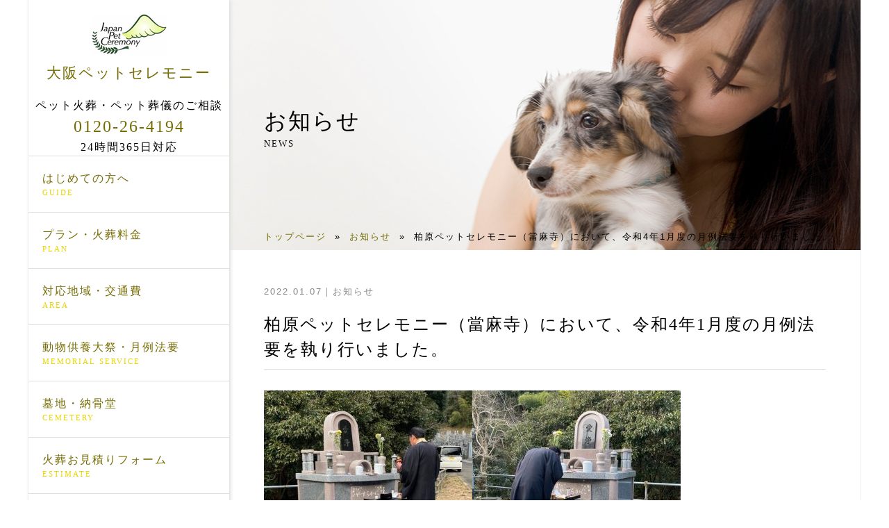

--- FILE ---
content_type: text/html; charset=UTF-8
request_url: https://jpc-osaka.jp/2022/01/07/taimadera202201/
body_size: 8736
content:
<!DOCTYPE html>
<html dir="ltr" lang="ja" prefix="og: https://ogp.me/ns#">
<head>
  <meta charset="UTF-8">
  <meta name="viewport" content="width=device-width">
  
  <link rel="stylesheet" href="https://jpc-osaka.jp/tf/wp-content/themes/original/css/reset.css">
  <link rel="stylesheet" href="https://jpc-osaka.jp/tf/wp-content/themes/original/css/smart.css">
  <link rel="stylesheet" href="https://jpc-osaka.jp/tf/wp-content/themes/original/style.css" />
  <link rel="stylesheet" href="https://jpc-osaka.jp/tf/wp-content/themes/original/css/lightbox.css">
  <link rel="stylesheet" href="https://maxcdn.bootstrapcdn.com/font-awesome/4.5.0/css/font-awesome.min.css">
  <link rel="shortcut icon" href="https://www.jpc-osaka.jp/wp-content/uploads/2019/12/favicon-1.ico">
  
		<!-- All in One SEO 4.5.1.1 - aioseo.com -->
		<title>柏原ペットセレモニー（當麻寺）において、令和4年1月度の月例法要を執り行いました。 | 大阪ペットセレモニー</title>
		<meta name="robots" content="max-image-preview:large" />
		<link rel="canonical" href="https://jpc-osaka.jp/2022/01/07/taimadera202201/" />
		<meta name="generator" content="All in One SEO (AIOSEO) 4.5.1.1" />
		<meta property="og:locale" content="ja_JP" />
		<meta property="og:site_name" content="大阪ペットセレモニー | 大阪府、大阪市を中心に出張ペット火葬を承ります。" />
		<meta property="og:type" content="article" />
		<meta property="og:title" content="柏原ペットセレモニー（當麻寺）において、令和4年1月度の月例法要を執り行いました。 | 大阪ペットセレモニー" />
		<meta property="og:url" content="https://jpc-osaka.jp/2022/01/07/taimadera202201/" />
		<meta property="article:published_time" content="2022-01-07T11:53:51+00:00" />
		<meta property="article:modified_time" content="2022-01-10T03:59:33+00:00" />
		<meta name="twitter:card" content="summary_large_image" />
		<meta name="twitter:title" content="柏原ペットセレモニー（當麻寺）において、令和4年1月度の月例法要を執り行いました。 | 大阪ペットセレモニー" />
		<script type="application/ld+json" class="aioseo-schema">
			{"@context":"https:\/\/schema.org","@graph":[{"@type":"Article","@id":"https:\/\/jpc-osaka.jp\/2022\/01\/07\/taimadera202201\/#article","name":"\u67cf\u539f\u30da\u30c3\u30c8\u30bb\u30ec\u30e2\u30cb\u30fc\uff08\u7576\u9ebb\u5bfa\uff09\u306b\u304a\u3044\u3066\u3001\u4ee4\u548c4\u5e741\u6708\u5ea6\u306e\u6708\u4f8b\u6cd5\u8981\u3092\u57f7\u308a\u884c\u3044\u307e\u3057\u305f\u3002 | \u5927\u962a\u30da\u30c3\u30c8\u30bb\u30ec\u30e2\u30cb\u30fc","headline":"\u67cf\u539f\u30da\u30c3\u30c8\u30bb\u30ec\u30e2\u30cb\u30fc\uff08\u7576\u9ebb\u5bfa\uff09\u306b\u304a\u3044\u3066\u3001\u4ee4\u548c4\u5e741\u6708\u5ea6\u306e\u6708\u4f8b\u6cd5\u8981\u3092\u57f7\u308a\u884c\u3044\u307e\u3057\u305f\u3002","author":{"@id":"https:\/\/jpc-osaka.jp\/author\/jpc-osaka-terada\/#author"},"publisher":{"@id":"https:\/\/jpc-osaka.jp\/#organization"},"image":{"@type":"ImageObject","url":"https:\/\/www.jpc-osaka.jp\/tf\/wp-content\/uploads\/2022\/01\/Photo_22-01-10-12-16-32.385-300x225.jpg","@id":"https:\/\/jpc-osaka.jp\/2022\/01\/07\/taimadera202201\/#articleImage"},"datePublished":"2022-01-07T11:53:51+09:00","dateModified":"2022-01-10T03:59:33+09:00","inLanguage":"ja","mainEntityOfPage":{"@id":"https:\/\/jpc-osaka.jp\/2022\/01\/07\/taimadera202201\/#webpage"},"isPartOf":{"@id":"https:\/\/jpc-osaka.jp\/2022\/01\/07\/taimadera202201\/#webpage"},"articleSection":"\u304a\u77e5\u3089\u305b"},{"@type":"BreadcrumbList","@id":"https:\/\/jpc-osaka.jp\/2022\/01\/07\/taimadera202201\/#breadcrumblist","itemListElement":[{"@type":"ListItem","@id":"https:\/\/jpc-osaka.jp\/#listItem","position":1,"name":"\u5bb6","item":"https:\/\/jpc-osaka.jp\/","nextItem":"https:\/\/jpc-osaka.jp\/2022\/#listItem"},{"@type":"ListItem","@id":"https:\/\/jpc-osaka.jp\/2022\/#listItem","position":2,"name":"2022","item":"https:\/\/jpc-osaka.jp\/2022\/","nextItem":"https:\/\/jpc-osaka.jp\/2022\/01\/07\/taimadera202201\/#listItem","previousItem":"https:\/\/jpc-osaka.jp\/#listItem"},{"@type":"ListItem","@id":"https:\/\/jpc-osaka.jp\/2022\/01\/07\/taimadera202201\/#listItem","position":3,"name":"January","item":"https:\/\/jpc-osaka.jp\/2022\/01\/07\/taimadera202201\/","nextItem":"https:\/\/jpc-osaka.jp\/2022\/01\/07\/#listItem","previousItem":"https:\/\/jpc-osaka.jp\/2022\/#listItem"},{"@type":"ListItem","@id":"https:\/\/jpc-osaka.jp\/2022\/01\/07\/#listItem","position":4,"name":"7","item":"https:\/\/jpc-osaka.jp\/2022\/01\/07\/","nextItem":"https:\/\/jpc-osaka.jp\/2022\/01\/07\/taimadera202201\/#listItem","previousItem":"https:\/\/jpc-osaka.jp\/2022\/01\/07\/taimadera202201\/#listItem"},{"@type":"ListItem","@id":"https:\/\/jpc-osaka.jp\/2022\/01\/07\/taimadera202201\/#listItem","position":5,"name":"\u67cf\u539f\u30da\u30c3\u30c8\u30bb\u30ec\u30e2\u30cb\u30fc\uff08\u7576\u9ebb\u5bfa\uff09\u306b\u304a\u3044\u3066\u3001\u4ee4\u548c4\u5e741\u6708\u5ea6\u306e\u6708\u4f8b\u6cd5\u8981\u3092\u57f7\u308a\u884c\u3044\u307e\u3057\u305f\u3002","previousItem":"https:\/\/jpc-osaka.jp\/2022\/01\/07\/#listItem"}]},{"@type":"Organization","@id":"https:\/\/jpc-osaka.jp\/#organization","name":"\u5927\u962a\u30da\u30c3\u30c8\u30bb\u30ec\u30e2\u30cb\u30fc","url":"https:\/\/jpc-osaka.jp\/"},{"@type":"Person","@id":"https:\/\/jpc-osaka.jp\/author\/jpc-osaka-terada\/#author","url":"https:\/\/jpc-osaka.jp\/author\/jpc-osaka-terada\/","name":"jpc-osaka-terada","image":{"@type":"ImageObject","@id":"https:\/\/jpc-osaka.jp\/2022\/01\/07\/taimadera202201\/#authorImage","url":"https:\/\/secure.gravatar.com\/avatar\/93ae25e38592c3c1d3b903d18dc7e91e?s=96&d=mm&r=g","width":96,"height":96,"caption":"jpc-osaka-terada"}},{"@type":"WebPage","@id":"https:\/\/jpc-osaka.jp\/2022\/01\/07\/taimadera202201\/#webpage","url":"https:\/\/jpc-osaka.jp\/2022\/01\/07\/taimadera202201\/","name":"\u67cf\u539f\u30da\u30c3\u30c8\u30bb\u30ec\u30e2\u30cb\u30fc\uff08\u7576\u9ebb\u5bfa\uff09\u306b\u304a\u3044\u3066\u3001\u4ee4\u548c4\u5e741\u6708\u5ea6\u306e\u6708\u4f8b\u6cd5\u8981\u3092\u57f7\u308a\u884c\u3044\u307e\u3057\u305f\u3002 | \u5927\u962a\u30da\u30c3\u30c8\u30bb\u30ec\u30e2\u30cb\u30fc","inLanguage":"ja","isPartOf":{"@id":"https:\/\/jpc-osaka.jp\/#website"},"breadcrumb":{"@id":"https:\/\/jpc-osaka.jp\/2022\/01\/07\/taimadera202201\/#breadcrumblist"},"author":{"@id":"https:\/\/jpc-osaka.jp\/author\/jpc-osaka-terada\/#author"},"creator":{"@id":"https:\/\/jpc-osaka.jp\/author\/jpc-osaka-terada\/#author"},"datePublished":"2022-01-07T11:53:51+09:00","dateModified":"2022-01-10T03:59:33+09:00"},{"@type":"WebSite","@id":"https:\/\/jpc-osaka.jp\/#website","url":"https:\/\/jpc-osaka.jp\/","name":"\u5927\u962a\u30da\u30c3\u30c8\u30bb\u30ec\u30e2\u30cb\u30fc","description":"\u5927\u962a\u5e9c\u3001\u5927\u962a\u5e02\u3092\u4e2d\u5fc3\u306b\u51fa\u5f35\u30da\u30c3\u30c8\u706b\u846c\u3092\u627f\u308a\u307e\u3059\u3002","inLanguage":"ja","publisher":{"@id":"https:\/\/jpc-osaka.jp\/#organization"}}]}
		</script>
		<!-- All in One SEO -->

<link rel='stylesheet' id='wp-block-library-css' href='https://jpc-osaka.jp/tf/wp-includes/css/dist/block-library/style.min.css?ver=6.4.7' type='text/css' media='all' />
<style id='classic-theme-styles-inline-css' type='text/css'>
/*! This file is auto-generated */
.wp-block-button__link{color:#fff;background-color:#32373c;border-radius:9999px;box-shadow:none;text-decoration:none;padding:calc(.667em + 2px) calc(1.333em + 2px);font-size:1.125em}.wp-block-file__button{background:#32373c;color:#fff;text-decoration:none}
</style>
<style id='global-styles-inline-css' type='text/css'>
body{--wp--preset--color--black: #000000;--wp--preset--color--cyan-bluish-gray: #abb8c3;--wp--preset--color--white: #ffffff;--wp--preset--color--pale-pink: #f78da7;--wp--preset--color--vivid-red: #cf2e2e;--wp--preset--color--luminous-vivid-orange: #ff6900;--wp--preset--color--luminous-vivid-amber: #fcb900;--wp--preset--color--light-green-cyan: #7bdcb5;--wp--preset--color--vivid-green-cyan: #00d084;--wp--preset--color--pale-cyan-blue: #8ed1fc;--wp--preset--color--vivid-cyan-blue: #0693e3;--wp--preset--color--vivid-purple: #9b51e0;--wp--preset--gradient--vivid-cyan-blue-to-vivid-purple: linear-gradient(135deg,rgba(6,147,227,1) 0%,rgb(155,81,224) 100%);--wp--preset--gradient--light-green-cyan-to-vivid-green-cyan: linear-gradient(135deg,rgb(122,220,180) 0%,rgb(0,208,130) 100%);--wp--preset--gradient--luminous-vivid-amber-to-luminous-vivid-orange: linear-gradient(135deg,rgba(252,185,0,1) 0%,rgba(255,105,0,1) 100%);--wp--preset--gradient--luminous-vivid-orange-to-vivid-red: linear-gradient(135deg,rgba(255,105,0,1) 0%,rgb(207,46,46) 100%);--wp--preset--gradient--very-light-gray-to-cyan-bluish-gray: linear-gradient(135deg,rgb(238,238,238) 0%,rgb(169,184,195) 100%);--wp--preset--gradient--cool-to-warm-spectrum: linear-gradient(135deg,rgb(74,234,220) 0%,rgb(151,120,209) 20%,rgb(207,42,186) 40%,rgb(238,44,130) 60%,rgb(251,105,98) 80%,rgb(254,248,76) 100%);--wp--preset--gradient--blush-light-purple: linear-gradient(135deg,rgb(255,206,236) 0%,rgb(152,150,240) 100%);--wp--preset--gradient--blush-bordeaux: linear-gradient(135deg,rgb(254,205,165) 0%,rgb(254,45,45) 50%,rgb(107,0,62) 100%);--wp--preset--gradient--luminous-dusk: linear-gradient(135deg,rgb(255,203,112) 0%,rgb(199,81,192) 50%,rgb(65,88,208) 100%);--wp--preset--gradient--pale-ocean: linear-gradient(135deg,rgb(255,245,203) 0%,rgb(182,227,212) 50%,rgb(51,167,181) 100%);--wp--preset--gradient--electric-grass: linear-gradient(135deg,rgb(202,248,128) 0%,rgb(113,206,126) 100%);--wp--preset--gradient--midnight: linear-gradient(135deg,rgb(2,3,129) 0%,rgb(40,116,252) 100%);--wp--preset--font-size--small: 13px;--wp--preset--font-size--medium: 20px;--wp--preset--font-size--large: 36px;--wp--preset--font-size--x-large: 42px;--wp--preset--spacing--20: 0.44rem;--wp--preset--spacing--30: 0.67rem;--wp--preset--spacing--40: 1rem;--wp--preset--spacing--50: 1.5rem;--wp--preset--spacing--60: 2.25rem;--wp--preset--spacing--70: 3.38rem;--wp--preset--spacing--80: 5.06rem;--wp--preset--shadow--natural: 6px 6px 9px rgba(0, 0, 0, 0.2);--wp--preset--shadow--deep: 12px 12px 50px rgba(0, 0, 0, 0.4);--wp--preset--shadow--sharp: 6px 6px 0px rgba(0, 0, 0, 0.2);--wp--preset--shadow--outlined: 6px 6px 0px -3px rgba(255, 255, 255, 1), 6px 6px rgba(0, 0, 0, 1);--wp--preset--shadow--crisp: 6px 6px 0px rgba(0, 0, 0, 1);}:where(.is-layout-flex){gap: 0.5em;}:where(.is-layout-grid){gap: 0.5em;}body .is-layout-flow > .alignleft{float: left;margin-inline-start: 0;margin-inline-end: 2em;}body .is-layout-flow > .alignright{float: right;margin-inline-start: 2em;margin-inline-end: 0;}body .is-layout-flow > .aligncenter{margin-left: auto !important;margin-right: auto !important;}body .is-layout-constrained > .alignleft{float: left;margin-inline-start: 0;margin-inline-end: 2em;}body .is-layout-constrained > .alignright{float: right;margin-inline-start: 2em;margin-inline-end: 0;}body .is-layout-constrained > .aligncenter{margin-left: auto !important;margin-right: auto !important;}body .is-layout-constrained > :where(:not(.alignleft):not(.alignright):not(.alignfull)){max-width: var(--wp--style--global--content-size);margin-left: auto !important;margin-right: auto !important;}body .is-layout-constrained > .alignwide{max-width: var(--wp--style--global--wide-size);}body .is-layout-flex{display: flex;}body .is-layout-flex{flex-wrap: wrap;align-items: center;}body .is-layout-flex > *{margin: 0;}body .is-layout-grid{display: grid;}body .is-layout-grid > *{margin: 0;}:where(.wp-block-columns.is-layout-flex){gap: 2em;}:where(.wp-block-columns.is-layout-grid){gap: 2em;}:where(.wp-block-post-template.is-layout-flex){gap: 1.25em;}:where(.wp-block-post-template.is-layout-grid){gap: 1.25em;}.has-black-color{color: var(--wp--preset--color--black) !important;}.has-cyan-bluish-gray-color{color: var(--wp--preset--color--cyan-bluish-gray) !important;}.has-white-color{color: var(--wp--preset--color--white) !important;}.has-pale-pink-color{color: var(--wp--preset--color--pale-pink) !important;}.has-vivid-red-color{color: var(--wp--preset--color--vivid-red) !important;}.has-luminous-vivid-orange-color{color: var(--wp--preset--color--luminous-vivid-orange) !important;}.has-luminous-vivid-amber-color{color: var(--wp--preset--color--luminous-vivid-amber) !important;}.has-light-green-cyan-color{color: var(--wp--preset--color--light-green-cyan) !important;}.has-vivid-green-cyan-color{color: var(--wp--preset--color--vivid-green-cyan) !important;}.has-pale-cyan-blue-color{color: var(--wp--preset--color--pale-cyan-blue) !important;}.has-vivid-cyan-blue-color{color: var(--wp--preset--color--vivid-cyan-blue) !important;}.has-vivid-purple-color{color: var(--wp--preset--color--vivid-purple) !important;}.has-black-background-color{background-color: var(--wp--preset--color--black) !important;}.has-cyan-bluish-gray-background-color{background-color: var(--wp--preset--color--cyan-bluish-gray) !important;}.has-white-background-color{background-color: var(--wp--preset--color--white) !important;}.has-pale-pink-background-color{background-color: var(--wp--preset--color--pale-pink) !important;}.has-vivid-red-background-color{background-color: var(--wp--preset--color--vivid-red) !important;}.has-luminous-vivid-orange-background-color{background-color: var(--wp--preset--color--luminous-vivid-orange) !important;}.has-luminous-vivid-amber-background-color{background-color: var(--wp--preset--color--luminous-vivid-amber) !important;}.has-light-green-cyan-background-color{background-color: var(--wp--preset--color--light-green-cyan) !important;}.has-vivid-green-cyan-background-color{background-color: var(--wp--preset--color--vivid-green-cyan) !important;}.has-pale-cyan-blue-background-color{background-color: var(--wp--preset--color--pale-cyan-blue) !important;}.has-vivid-cyan-blue-background-color{background-color: var(--wp--preset--color--vivid-cyan-blue) !important;}.has-vivid-purple-background-color{background-color: var(--wp--preset--color--vivid-purple) !important;}.has-black-border-color{border-color: var(--wp--preset--color--black) !important;}.has-cyan-bluish-gray-border-color{border-color: var(--wp--preset--color--cyan-bluish-gray) !important;}.has-white-border-color{border-color: var(--wp--preset--color--white) !important;}.has-pale-pink-border-color{border-color: var(--wp--preset--color--pale-pink) !important;}.has-vivid-red-border-color{border-color: var(--wp--preset--color--vivid-red) !important;}.has-luminous-vivid-orange-border-color{border-color: var(--wp--preset--color--luminous-vivid-orange) !important;}.has-luminous-vivid-amber-border-color{border-color: var(--wp--preset--color--luminous-vivid-amber) !important;}.has-light-green-cyan-border-color{border-color: var(--wp--preset--color--light-green-cyan) !important;}.has-vivid-green-cyan-border-color{border-color: var(--wp--preset--color--vivid-green-cyan) !important;}.has-pale-cyan-blue-border-color{border-color: var(--wp--preset--color--pale-cyan-blue) !important;}.has-vivid-cyan-blue-border-color{border-color: var(--wp--preset--color--vivid-cyan-blue) !important;}.has-vivid-purple-border-color{border-color: var(--wp--preset--color--vivid-purple) !important;}.has-vivid-cyan-blue-to-vivid-purple-gradient-background{background: var(--wp--preset--gradient--vivid-cyan-blue-to-vivid-purple) !important;}.has-light-green-cyan-to-vivid-green-cyan-gradient-background{background: var(--wp--preset--gradient--light-green-cyan-to-vivid-green-cyan) !important;}.has-luminous-vivid-amber-to-luminous-vivid-orange-gradient-background{background: var(--wp--preset--gradient--luminous-vivid-amber-to-luminous-vivid-orange) !important;}.has-luminous-vivid-orange-to-vivid-red-gradient-background{background: var(--wp--preset--gradient--luminous-vivid-orange-to-vivid-red) !important;}.has-very-light-gray-to-cyan-bluish-gray-gradient-background{background: var(--wp--preset--gradient--very-light-gray-to-cyan-bluish-gray) !important;}.has-cool-to-warm-spectrum-gradient-background{background: var(--wp--preset--gradient--cool-to-warm-spectrum) !important;}.has-blush-light-purple-gradient-background{background: var(--wp--preset--gradient--blush-light-purple) !important;}.has-blush-bordeaux-gradient-background{background: var(--wp--preset--gradient--blush-bordeaux) !important;}.has-luminous-dusk-gradient-background{background: var(--wp--preset--gradient--luminous-dusk) !important;}.has-pale-ocean-gradient-background{background: var(--wp--preset--gradient--pale-ocean) !important;}.has-electric-grass-gradient-background{background: var(--wp--preset--gradient--electric-grass) !important;}.has-midnight-gradient-background{background: var(--wp--preset--gradient--midnight) !important;}.has-small-font-size{font-size: var(--wp--preset--font-size--small) !important;}.has-medium-font-size{font-size: var(--wp--preset--font-size--medium) !important;}.has-large-font-size{font-size: var(--wp--preset--font-size--large) !important;}.has-x-large-font-size{font-size: var(--wp--preset--font-size--x-large) !important;}
.wp-block-navigation a:where(:not(.wp-element-button)){color: inherit;}
:where(.wp-block-post-template.is-layout-flex){gap: 1.25em;}:where(.wp-block-post-template.is-layout-grid){gap: 1.25em;}
:where(.wp-block-columns.is-layout-flex){gap: 2em;}:where(.wp-block-columns.is-layout-grid){gap: 2em;}
.wp-block-pullquote{font-size: 1.5em;line-height: 1.6;}
</style>
<link rel='stylesheet' id='mcl_nav_white-css' href='https://jpc-osaka.jp/tf/wp-content/plugins/mcl-slidein-nav/css/white-style.css?ver=6.4.7' type='text/css' media='all' />
<script type="text/javascript" src="https://jpc-osaka.jp/tf/wp-includes/js/jquery/jquery.min.js?ver=3.7.1" id="jquery-core-js"></script>
<script type="text/javascript" src="https://jpc-osaka.jp/tf/wp-includes/js/jquery/jquery-migrate.min.js?ver=3.4.1" id="jquery-migrate-js"></script>
<script type="text/javascript" id="mcl_slidein_nav_js-js-extra">
/* <![CDATA[ */
var mcl_slidein_nav = {"position":"right","position_top":"20","position_side":"20"};
/* ]]> */
</script>
<script type="text/javascript" src="https://jpc-osaka.jp/tf/wp-content/plugins/mcl-slidein-nav/js/function.js?ver=6.4.7" id="mcl_slidein_nav_js-js"></script>
<link rel="https://api.w.org/" href="https://jpc-osaka.jp/wp-json/" /><link rel="alternate" type="application/json" href="https://jpc-osaka.jp/wp-json/wp/v2/posts/1168" /><link rel='shortlink' href='https://jpc-osaka.jp/?p=1168' />
<link rel="alternate" type="application/json+oembed" href="https://jpc-osaka.jp/wp-json/oembed/1.0/embed?url=https%3A%2F%2Fjpc-osaka.jp%2F2022%2F01%2F07%2Ftaimadera202201%2F" />
<link rel="alternate" type="text/xml+oembed" href="https://jpc-osaka.jp/wp-json/oembed/1.0/embed?url=https%3A%2F%2Fjpc-osaka.jp%2F2022%2F01%2F07%2Ftaimadera202201%2F&#038;format=xml" />
		<style type="text/css" >
			.mcl_nav_btn{
				right:20px;top:20px;
			}
			
						@media only screen and (min-width: 640px) {
				.mcl_nav_btn{
					display: none;
				}
			}	
					</style>
	<link rel="icon" href="https://jpc-osaka.jp/tf/wp-content/uploads/2024/02/cropped-jpc_logo_touka-32x32.png" sizes="32x32" />
<link rel="icon" href="https://jpc-osaka.jp/tf/wp-content/uploads/2024/02/cropped-jpc_logo_touka-192x192.png" sizes="192x192" />
<link rel="apple-touch-icon" href="https://jpc-osaka.jp/tf/wp-content/uploads/2024/02/cropped-jpc_logo_touka-180x180.png" />
<meta name="msapplication-TileImage" content="https://jpc-osaka.jp/tf/wp-content/uploads/2024/02/cropped-jpc_logo_touka-270x270.png" />
  <script src="//ajax.googleapis.com/ajax/libs/jquery/1.11.1/jquery.min.js"></script>
  <script src="https://jpc-osaka.jp/tf/wp-content/themes/original/js/lightbox.js" type="text/javascript"></script>

<!-- Global site tag (gtag.js) - Google Ads: AW-794909415 -->
  <script async src="https://www.googletagmanager.com/gtag/js?id=AW-794909415"></script>
  <script>
    window.dataLayer = window.dataLayer || [];
    function gtag(){dataLayer.push(arguments);}
    gtag('js', new Date());

    gtag('config','AW-794909415');
  </script>

<!--[if lt IE 9]>
<script src="http://html5shiv.googlecode.com/svn/trunk/html5.js"></script>
<script src="https://css3-mediaqueries-js.googlecode.com/svn/trunk/css3-mediaqueries.js"></script>
<![endif]-->
	
	<!-- Google tag (gtag.js) -->
<script async src="https://www.googletagmanager.com/gtag/js?id=G-KBTGZHJGRF"></script>
<script>
  window.dataLayer = window.dataLayer || [];
  function gtag(){dataLayer.push(arguments);}
  gtag('js', new Date());

  gtag('config', 'G-KBTGZHJGRF');
</script>
<script>
  $(function(){
    $(".tabnavi li").click(function(){
      var index = $(this).parent("ul").children("li").index(this);
      $(this).siblings("li").removeClass("active");
      $(this).addClass("active");
      $(this).parent("ul").nextAll(".panel").hide();
      $(this).parent("ul").nextAll(".panel").eq(index).show();
    });
  })
//pagetop
$(function() {
  var topBtn = $('#pagetop');
  topBtn.hide();
  $(window).scroll(function () {
    if ($(this).scrollTop() > 100) {
      topBtn.fadeIn();
    } else {
      topBtn.fadeOut();
    }
  });
  topBtn.click(function () {
    $('body,html').animate({
      scrollTop: 0
    }, 500);
    return false;
  });
});
//tellink
if (navigator.userAgent.match(/(iPhone|iPad|iPod|Android)/)) {
  $(function() {
    $('.tel').each(function() {
      var str = $(this).html();
      $(this).html($('<a>').attr('href', 'tel:' + $(this).text().replace(/-/g, '')).append(str + '</a>'));
    });
  });
}
</script>
</head>
<body>
  <div id="container">
    <aside>
  <header>
    <p class="logo">    <a href="https://jpc-osaka.jp"><img src="https://jpc-osaka.jp/tf/wp-content/themes/original/images/logo.png" alt="大阪ペットセレモニー">大阪ペットセレモニー</a>
    </p>  </header>
  <p>
ペット火葬・ペット葬儀のご相談<br>
<span class="tel"><a href="tel:0120-26-4194">0120-26-4194</a></span>
<span class="small">24時間365日対応</span>
</p>
 <nav>
    <ul>
      <li><a href="https://jpc-osaka.jp/guide/">はじめての方へ<span>GUIDE</span></a></li>
      <li><a href="https://jpc-osaka.jp/plan/">プラン・火葬料金<span>PLAN</span></a></li>
      <li><a href="https://jpc-osaka.jp/area/">対応地域・交通費<span>AREA</span></a></li>
      <li><a href="https://jpc-osaka.jp/memorial_service/">動物供養大祭・月例法要<span>MEMORIAL SERVICE</span></a></li>
      <li><a href="https://jpc-osaka.jp/cemetery/">墓地・納骨堂<span>CEMETERY</span></a></li>
      <li><a href="https://jpc-osaka.jp/estimate/">火葬お見積りフォーム<span>ESTIMATE</span></a></li>
      <li><a href="https://jpc-osaka.jp/memorial_item/">メモリアルグッズ<span>MEMORIAL ITEM</span></a></li>
      <li><a href="https://bbs2.sekkaku.net/bbs/osaka8/" target="_blank">お客様の声<span>VOICE</span></a></li>
      <li><a href="https://jpc-osaka.jp/contact/">メールでのお問い合わせ<span>CONTACT</span></a></li>
      <li><a href="https://jpc-osaka.jp/qa/">よくあるご質問<span>Q&A</span></a></li>
    </ul>
  </nav>
 <section class="bngroup pconly">
    <h2>運営会社</h2>
    <ul class="bn">
    <li><a href="http://www.yamatoboseki.com/" target="_blank"><img src="https://jpc-osaka.jp/tf/wp-content/themes/original/images/bn_yamato.png" alt="ヤマト墓石"></a></li>
　　</ul>
    <h2>関連施設</h2>
    <ul class="bn">
    <li><a href="https://pet-tennoji.com/" target="_blank"><img src="https://jpc-osaka.jp/tf/wp-content/themes/original/images/bn_tennoujipet.png" alt="てんのうじペット斎場"></a></li>
    <li><a href="https://hanshin-animal.com/" target="_blank"><img src="https://jpc-osaka.jp/tf/wp-content/themes/original/images/bn_manpukupet.png" alt="阪神動物葬祭万福寺"></a></li>
    <li><a href="https://pet-kashiwara.jp/" target="_blank"><img src="https://jpc-osaka.jp/tf/wp-content/themes/original/images/bn_kashiwapet.png" alt="柏原ペットセレモニー"></a></li>
	<li><a href="https://jpc-kyoto.jp/" target="_blank"><img src="https://jpc-osaka.jp/tf/wp-content/themes/original/images/bn_kyotopet.png" alt="京都ペットセレモニー"></a></li>
    </ul>
    <h2>提携寺院</h2>
    <ul class="bn">
    <li><a href="http://www.taisyoji.com/" target="_blank"><img src="https://jpc-osaka.jp/tf/wp-content/themes/original/images/bn_taisyoji.png" alt="柳谷観音 大阪別院 泰聖寺"></a></li>
    <li><a href="http://www.manpukuji.info/" target="_blank"><img src="https://jpc-osaka.jp/tf/wp-content/themes/original/images/bn_manpukuji.png" alt="黄檗宗 万福寺"></a></li>
    <li><a href="https://taimadera.jp/" target="_blank"><img src="https://jpc-osaka.jp/tf/wp-content/themes/original/images/bn_taimadera.png" alt="當麻寺 来迎印 念仏院"></a></li>
    <li><a href="#" target="_blank"><img src="https://jpc-osaka.jp/tf/wp-content/themes/original/images/bn_zenpoji.png" alt="西山浄土宗 善法寺"></a></li>
    </ul>
    <h2>SNSのご案内</h2>
    <ul class="bn">
    <li><a href="https://lin.ee/N1vWlhQ" target="_blank"><img src="https://jpc-osaka.jp/tf/wp-content/uploads/2024/10/line-30-2.png" alt="LINE"></a>　<a href="https://www.instagram.com/osaka.pet/" target="_blank"><img src="https://jpc-osaka.jp/tf/wp-content/uploads/2024/10/instagram-30.png" alt="インスタグラム"></a></li>
    </ul>
  </section>
</aside>    <main>
      <header>
                  <div class="subcatch">
            <img src="https://jpc-osaka.jp/tf/wp-content/themes/original/images/img_catch_news.jpg" alt="お知らせ">
            <p class="title">お知らせ<span>NEWS</span></p>
            <div id="breadcrumbs" ><ul><li class="breadcrumb-top" itemscope itemtype="http://data-vocabulary.org/Breadcrumb"><a href="https://jpc-osaka.jp/" itemprop="url"><span itemprop="title">トップページ</span></a></li><li>&nbsp; &raquo; &nbsp;</li><li itemscope itemtype="http://data-vocabulary.org/Breadcrumb"><a href="https://jpc-osaka.jp/news/" itemprop="url"><span itemprop="title">お知らせ</span></a></li><li>&nbsp; &raquo; &nbsp;</li><li>柏原ペットセレモニー（當麻寺）において、令和4年1月度の月例法要を執り行いました。</li></ul></div>          </div>
              </header>
      <article><section id="sub" class="news single">
  <div class="meta">
    <time>2022.01.07</time>
    <div class="cat">
                  お知らせ    </div>
  </div>
  <h1>柏原ペットセレモニー（當麻寺）において、令和4年1月度の月例法要を執り行いました。</h1>
  <div class="entry">
    <p><img fetchpriority="high" decoding="async" src="https://www.jpc-osaka.jp/tf/wp-content/uploads/2022/01/Photo_22-01-10-12-16-32.385-300x225.jpg" alt="" width="300" height="225" class="alignnone size-medium wp-image-1169" srcset="https://jpc-osaka.jp/tf/wp-content/uploads/2022/01/Photo_22-01-10-12-16-32.385-300x225.jpg 300w, https://jpc-osaka.jp/tf/wp-content/uploads/2022/01/Photo_22-01-10-12-16-32.385-768x576.jpg 768w, https://jpc-osaka.jp/tf/wp-content/uploads/2022/01/Photo_22-01-10-12-16-32.385.jpg 898w" sizes="(max-width: 300px) 100vw, 300px" /><img decoding="async" src="https://www.jpc-osaka.jp/tf/wp-content/uploads/2022/01/Photo_22-01-10-12-16-32.265-300x225.jpg" alt="" width="300" height="225" class="alignnone size-medium wp-image-1170" srcset="https://jpc-osaka.jp/tf/wp-content/uploads/2022/01/Photo_22-01-10-12-16-32.265-300x225.jpg 300w, https://jpc-osaka.jp/tf/wp-content/uploads/2022/01/Photo_22-01-10-12-16-32.265-768x576.jpg 768w, https://jpc-osaka.jp/tf/wp-content/uploads/2022/01/Photo_22-01-10-12-16-32.265.jpg 898w" sizes="(max-width: 300px) 100vw, 300px" /><br />
令和3年11月8日～令和4年1月2日にお引取り供養プランへ申し込まれた皆様へ<br />
1月9日（日）月例法要を執り行いました。<br />
お預かりしたペットちゃんは合同火葬を済ませ、月例法要に於いてご供養させていただきました後、動物供養塔に埋葬いたしました。<br />
<a href="https://www.jpc-osaka.jp/memorial_service/">2月9日月例法要お申し込み</a></p>
  </div>
  <div class="btn"><a href="https://jpc-osaka.jp/news/">一覧に戻る</a></div>
</section>
  </article>
  <footer>
    <section id="f_contact">
      <div class="blc">
        <h2>お電話でのお問い合わせ</h2>
        <p>ペット火葬・ペット葬儀のご予約はこちら</p>
        <p class="tel">0120-26-4194</p>
        <p>24時間365日対応</p><br>
       <h2>LINEでのお問い合わせ</h2>
        <a href="https://lin.ee/4OkpeVL"><img src="https://scdn.line-apps.com/n/line_add_friends/btn/ja.png"
 alt="友だち追加" height="36" border="0"></a><br><br>
	    <p>対応時間 9：00～18：00</p>
      </div>
      <div class="blc">
        <h2>ジャパンペットセレモニーグループ案内</h2>
        <div class="imgleft">
          <img src="https://jpc-osaka.jp/tf/wp-content/themes/original/images/logo.png" alt="ジャパンペットセレモニーグループ案内">
          <div>全国FC代理店・提携寺院案内</div>
        </div>
        <div class="btn"><a href="https://jpc-groups.jp/" target="_blank">ジャパンペットセレモニーグループ</a></div>
      </div>
    </section>
    <section id="f_bn">
      <ul>
        <li><a href="https://j-pet.jp/" target="_blank"><img src="https://jpc-osaka.jp/tf/wp-content/themes/original/images/bn_jpp.png" alt="ジャパンペットセレモニー"></a></li>
        <li><a href="http://www.nihonndoubutsusougireiennkyoukai.or.jp/" target="_blank"><img src="https://jpc-osaka.jp/tf/wp-content/themes/original/images/bn_nihon.png" alt="日本動物葬儀霊園協会"></a></li>
      </ul>
    </section>
    <section class="bngroup smonly">
      <h2>関連施設</h2>
      <ul class="bn">
        <li><a href="https://www.hanshin-animal.com/" target="_blank"><img src="https://jpc-osaka.jp/tf/wp-content/themes/original/images/bn_manpukupet.png" alt="万福寺ペットセレモニー"></a></li>
        <li><a href="https://www.pet-kashiwara.jp/" target="_blank"><img src="https://jpc-osaka.jp/tf/wp-content/themes/original/images/bn_kashiwapet.png" alt="柏原ペットセレモニー"></a></li>
        <li><a href="https://www.jpc-kyoto.jp/" target="_blank"><img src="https://jpc-osaka.jp/tf/wp-content/themes/original/images/bn_kyotopet.png" alt="京都ペットセレモニー"></a></li>
      </ul>
      <h2>提携寺院</h2>
      <ul class="bn">
        <li><a href="http://www.taisyoji.com/" target="_blank"><img src="https://jpc-osaka.jp/tf/wp-content/themes/original/images/bn_taisyoji.png" alt="柳谷観音 大阪別院 泰聖寺"></a></li>
        <li><a href="http://www.manpukuji.info/" target="_blank"><img src="https://jpc-osaka.jp/tf/wp-content/themes/original/images/bn_manpukuji.png" alt="黄檗宗 万福寺"></a></li>
        <li><a href="https://taimadera.jp/" target="_blank"><img src="https://jpc-osaka.jp/tf/wp-content/themes/original/images/bn_taimadera.png" alt="當麻寺 来迎印 念仏院"></a></li>
      </ul>
    <h2>SNSのご案内</h2>
    <ul class="bn">
        <li><a href="https://lin.ee/N1vWlhQ" target="_blank"><img src="https://jpc-osaka.jp/tf/wp-content/uploads/2024/10/line-30-2.png" alt="LINE"></a>　<a href="https://www.instagram.com/osaka.pet/" target="_blank"><img src="https://jpc-osaka.jp/tf/wp-content/uploads/2024/10/instagram-30.png" alt="インスタグラム"></a></li>
    </ul>
    </section>
    <section id="f_navi">
      <div class="blc">
        <h2>大阪府を中心に出張ペット火葬を承ります。</h2>
        <ul>
                    <li><a href="https://jpc-osaka.jp/areapage/osakashi/">大阪市</a></li>
                  <li><a href="https://jpc-osaka.jp/areapage/sakaishi/">堺市</a></li>
                  <li><a href="https://jpc-osaka.jp/areapage/takatsukishi/">高槻市</a></li>
                  <li><a href="https://jpc-osaka.jp/areapage/ibaraki/">茨木市</a></li>
                  <li><a href="https://jpc-osaka.jp/areapage/minoshi/">箕面市</a></li>
                  <li><a href="https://jpc-osaka.jp/areapage/shimamotocho/">島本町</a></li>
                  <li><a href="https://jpc-osaka.jp/areapage/hirakatashi/">枚方市</a></li>
                  <li><a href="https://jpc-osaka.jp/areapage/katanoshi/">交野市</a></li>
                  <li><a href="https://jpc-osaka.jp/areapage/ikadashi/">池田市</a></li>
                  <li><a href="https://jpc-osaka.jp/areapage/neyagawashi/">寝屋川市</a></li>
                  <li><a href="https://jpc-osaka.jp/areapage/kadomashi/">門真市</a></li>
                  <li><a href="https://jpc-osaka.jp/areapage/suitashi/">吹田市</a></li>
                  <li><a href="https://jpc-osaka.jp/areapage/settsushi/">摂津市</a></li>
                  <li><a href="https://jpc-osaka.jp/areapage/daitoshi/">大東市</a></li>
                  <li><a href="https://jpc-osaka.jp/areapage/toyonakashi/">豊中市</a></li>
                  <li><a href="https://jpc-osaka.jp/areapage/higashiosakashi/">東大阪市</a></li>
                  <li><a href="https://jpc-osaka.jp/areapage/moriguchishi/">守口市</a></li>
                  <li><a href="https://jpc-osaka.jp/areapage/shijonawateshi/">四条畷市</a></li>
                  <li><a href="https://jpc-osaka.jp/areapage/kashiwarashi/">柏原市</a></li>
                  <li><a href="https://jpc-osaka.jp/areapage/habikinoshi/">羽曳野市</a></li>
                  <li><a href="https://jpc-osaka.jp/areapage/fujiiderashi/">藤井寺市</a></li>
                  <li><a href="https://jpc-osaka.jp/areapage/matsubarashi/">松原市</a></li>
                  <li><a href="https://jpc-osaka.jp/areapage/yaoshi/">八尾市</a></li>
                  </ul>
    <p>※他の地域は「対応エリア・交通費］をご覧ください。</a></p>
  </div>
  <div class="blc">
    <ul>
      <li><a href="https://jpc-osaka.jp/guide/">はじめての方へ</a></li>
      <li><a href="https://jpc-osaka.jp/plan/">プラン・火葬料金</a></li>
      <li><a href="https://jpc-osaka.jp/area/">対応地域・交通費</a></li>
      <li><a href="https://jpc-osaka.jp/memorial_service/">動物供養大祭・月例法要</a></li>
      <li><a href="https://jpc-osaka.jp/cemetery/">墓地・納骨堂</a></li>
    </ul>
    <ul>
      <li><a href="https://jpc-osaka.jp/estimate/">火葬お見積りフォーム</a></li>
      <li><a href="https://jpc-osaka.jp/memorial_item/">メモリアルグッズ</a></li>
      <li><a href="https://bbs2.sekkaku.net/bbs/osaka8/" target="_blank">お客様の声</a></li>
      <li><a href="https://jpc-osaka.jp/contact/">メールでのお問い合わせ</a></li>
      <li><a href="https://jpc-osaka.jp/qa/">よくあるご質問</a></li>
    </ul>
  </div>
</section>
<div class="copy">
  <div class="blc">
    <p>大阪ペットセレモニー<br>〒569-1046　大阪府高槻市塚原1-3-6<br>TEL:0120-26-4194<br>© 2013 ペット火葬・ペット葬儀【大阪ペットセレモニー】All Rights Reserved.</p>
  </div>
  <div class="blc">
    <p><a href="https://jpc-osaka.jp/about/">会社概要</a>｜<a href="https://jpc-osaka.jp/privacy/">プライバシーポリシー</a></p>
  </div>
</div>
</footer>
<p id="pagetop"><a href="#header"><i class="fa fa-angle-up"></i></a></p>
</main>
</div>
 
				
		<div id="mcl_slidein_nav" class="mcl_nav_wrap right">
		<button id="mcl_slidein_nav_btn" class="mcl_nav_btn">
			<span class="btn_border"></span>
			<span class="btn_border middle"></span>
			<span class="btn_border"></span>
		</button>
		<ul id="mcl_slidein_nav_list" class="mcl_nav_list">
			<li id="menu-item-185" class="menu-item menu-item-type-post_type menu-item-object-page menu-item-185"><a href="https://jpc-osaka.jp/guide/">はじめての方へ</a></li>
<li id="menu-item-186" class="menu-item menu-item-type-post_type menu-item-object-page menu-item-186"><a href="https://jpc-osaka.jp/plan/">プラン・火葬料金</a></li>
<li id="menu-item-187" class="menu-item menu-item-type-post_type menu-item-object-page menu-item-187"><a href="https://jpc-osaka.jp/area/">対応地域・交通費</a></li>
<li id="menu-item-188" class="menu-item menu-item-type-post_type menu-item-object-page menu-item-188"><a href="https://jpc-osaka.jp/memorial_service/">動物供養大祭・月例法要</a></li>
<li id="menu-item-189" class="menu-item menu-item-type-post_type menu-item-object-page menu-item-189"><a href="https://jpc-osaka.jp/cemetery/">墓地・納骨堂</a></li>
<li id="menu-item-190" class="menu-item menu-item-type-post_type menu-item-object-page menu-item-190"><a href="https://jpc-osaka.jp/estimate/">火葬お見積りフォーム</a></li>
<li id="menu-item-191" class="menu-item menu-item-type-post_type menu-item-object-page menu-item-191"><a href="https://jpc-osaka.jp/memorial_item/">メモリアルグッズ</a></li>
<li id="menu-item-192" class="menu-item menu-item-type-post_type menu-item-object-page menu-item-192"><a href="https://jpc-osaka.jp/voice/">お客様の声</a></li>
<li id="menu-item-193" class="menu-item menu-item-type-post_type menu-item-object-page menu-item-193"><a href="https://jpc-osaka.jp/contact/">メールでのお問い合わせ</a></li>
<li id="menu-item-194" class="menu-item menu-item-type-post_type menu-item-object-page menu-item-194"><a href="https://jpc-osaka.jp/qa/">よくあるご質問</a></li>
<li id="menu-item-195" class="menu-item menu-item-type-post_type menu-item-object-page menu-item-195"><a href="https://jpc-osaka.jp/about/">会社概要</a></li>
<li id="menu-item-196" class="menu-item menu-item-type-post_type menu-item-object-page menu-item-196"><a href="https://jpc-osaka.jp/privacy/">プライバシーポリシー</a></li>
		</ul>
		</div>
		<div id="mcl_slidein_nav_layer" class="mcl_nav_layer"></div>
	</body>
</html>

--- FILE ---
content_type: text/css
request_url: https://jpc-osaka.jp/tf/wp-content/themes/original/css/smart.css
body_size: 3375
content:
@charset "utf-8";

@media screen and (max-width:640px){
/*-------------------------------------------
all
-------------------------------------------*/
html, body { position: relative; }

body {
  font: 90%/1.5 Arial , "Open Sans" , "Helvetica Neue" , Helvetica , Verdana , Roboto , "游ゴシック" , "Yu Gothic" , "游ゴシック体" , "YuGothic" , "ヒラギノ角ゴ Pro W3" , "Hiragino Kaku Gothic Pro" , "Meiryo UI" , "メイリオ" , Meiryo , "ＭＳ Ｐゴシック" , "MS PGothic" , sans-serif;
  width:100%;
  color:#000;
}

img{
 height:auto;
}

a{
  color:#000;
  text-decoration: none;
}

.imgleft img,
.imgright img{
  display:block;
  margin-bottom:20px;
}

.imgleft p,
.imgright p{
  margin-bottom:20px;
}

.imgleft p:last-child,
.imgright p:last-child{
  margin-bottom:0;
}


.btn a,
input[type="submit"],
.jzzf_form input[type="button"]{
  display:block;
  text-align:center;
  background:#e1cf03;
  color:#000;
  padding:15px 0;
  font-family: "游明朝", YuMincho, "ヒラギノ明朝 ProN W3", "Hiragino Mincho ProN", "HG明朝E", "ＭＳ Ｐ明朝", serif;
  border-radius: 5px;
  -webkit-border-radius: 5px;
  -moz-border-radius: 5px;
  font-size:100%;
  margin:10px 0;
  width:100%;
  border:0;
}

input[type="submit"]{
  margin:0 0 20px 0;
}

.jzzf_form input[type="button"]{
  margin-top:30px;
}

/*-------------------------------------------
header
-------------------------------------------*/
.catch p{
  padding:10px;
  background:#f7f7f7;
  border-bottom:1px solid #eee;
  text-align: center;
}
.catch strong{
  font-size: 120%;
  font-weight: bold;
  display: block;
  text-align: center;
}

.catch p br,
.catch .nami,
.catch .mitsumoribtn a img{
  display:none;
}

.subcatch .title{
  margin:20px 0 0 0;
  font-size:150%;
  text-align:center;
  font-family: "游明朝", YuMincho, "ヒラギノ明朝 ProN W3", "Hiragino Mincho ProN", "HG明朝E", "ＭＳ Ｐ明朝", serif;
}

.subcatch .title span{
  display:block;
  font-size:40%;
  text-transform: uppercase;
  text-align:center;
}

#memorial_service .title,
#plan .title,
#cemetery .title{
  background:rgba(255,255,255,0.7);
}

#breadcrumbs{
  display:none;
}

/*-------------------------------------------
article
-------------------------------------------*/
section > h2,
.single h1,
.mw_wp_form h2,
.jzzf_form .jzzf_element_h{
  font-family: "游明朝", YuMincho, "ヒラギノ明朝 ProN W3", "Hiragino Mincho ProN", "HG明朝E", "ＭＳ Ｐ明朝", serif;
  font-size:120%;
  border-bottom:2px solid #ccc;
  padding:0 0 10px 0;
  margin-bottom: 20px;
}

#topnews h2{
  margin-bottom:0;
}

article > section{
  padding: 20px;
}

#topservice .imgleft img{
  display:block;
  margin:20px auto;
}

#topnews ul{
  margin-bottom: 10px;
}

#topnews li{
  padding:15px 0;
  border-bottom:1px solid #ddd;
  font-size:90%;
}

#topnews li time{
  display:block;
}

#topnews li a{
  text-decoration: underline;
}

.morebtn{
  text-align:right;
}

.morebtn a{
  text-decoration: underline;
  position: relative;
  padding-left:20px;
}

.morebtn a:hover{
  text-decoration: none;
}

.morebtn a:before{
  font-family: FontAwesome;
  content: "";
  position:absolute;
  left:0;
}

#topsaijyo strong{
  font-size:150%;
  display:block;
}

#topomohide .logo_omohide{
  display: block;
  margin:20px auto;
}
/*-------------------------------------------
sub
-------------------------------------------*/
#sub p,
.mw_wp_form p{
  margin-bottom:20px;
  line-height:200%;
  font-size:85%;
}

#sub p:last-child,
#sub section p:last-child{
  margin-bottom:0;
}

.gryblc{
  border:3px solid #eee;
  padding:10px;
  margin:10px 0;
  font-size:90%;
}

#sub > h3,
.gryblc h3,
.about .imgleft h3,
.plan .payment h3,
.panel h3,
.reien h3{
  border-left:3px solid #000;
  padding:0 10px;
  font-family: "游明朝", YuMincho, "ヒラギノ明朝 ProN W3", "Hiragino Mincho ProN", "HG明朝E", "ＭＳ Ｐ明朝", serif;
  margin-bottom: 20px;
  font-size:110%;
}

.guide_flow dt{
  font-family: "游明朝", YuMincho, "ヒラギノ明朝 ProN W3", "Hiragino Mincho ProN", "HG明朝E", "ＭＳ Ｐ明朝", serif;
}

.guide_flow dt h3{
  font-size:150%;
  color:#000;
  font-weight:bold;
  text-align:center;
  margin-bottom:10px;
}

.guide_flow dt span{
  background:#000;
  color:#fff;
  display:block;
  text-align:center;
  margin:10px 0;
}

.guide_flow dd{
  margin-bottom:20px;
}

.guide_flow .tel a{
  font-size:40px;
  color:#b4a503;
  font-family: "游明朝", YuMincho, "ヒラギノ明朝 ProN W3", "Hiragino Mincho ProN", "HG明朝E", "ＭＳ Ｐ明朝", serif;
}

.guide_houmon > h3,
.pricelist h3{
  font-size:120%;
  color:#000;
  font-weight:bold;
  font-family: "游明朝", YuMincho, "ヒラギノ明朝 ProN W3", "Hiragino Mincho ProN", "HG明朝E", "ＭＳ Ｐ明朝", serif;
  margin-bottom:20px;
}

.guide_houmon .gryblc li{
  margin-bottom:10px;
}

.no{
  background:#000;
  color:#fff;
  padding:5px;
  margin-bottom:10px;
  display:inline-block;
}

.guide_car ul{
  display: -webkit-flex;
  display:flex;
  align-items: flex-start;
}

.guide_car ul:last-child{
  flex-wrap:wrap;
}
.guide_car ul:last-child li{
  margin-bottom:10px;
}

.guide_car ul:last-child img{
  border:1px solid #eee;
}

.guide_car > ul li{
  margin-right:10px;
}

.guide_car .gryblc ul li{
  margin-right:10px;
}

.guide_car ul li:last-child{
  margin-right:0;
}

.logo_omohide{
  margin:20px 0 0 0;
}

.memorial_service .imgleft{
  margin-bottom:20px;
}

.memorial_service h3{
  margin:20px 0;
}

.voice .bbs{
  width:100%;
  height:500px;
  -webkit-overflow-scrolling: touch;
  overflow: auto;
}

.voice p{
  font-weight: bold;
  color:#ff0000;
}

.about .imgleft div{
  border-bottom:1px solid #eee;
  padding-bottom:20px;
  margin-bottom:20px;
}

.about .staff{
  margin-bottom:20px;
  border-bottom:1px solid #eee;
  padding-bottom:20px;
}

.about .staff img{
  display:block;
  margin:0 auto 20px auto;
}

.about .staff:last-child{
  margin-bottom:0;
  border-bottom:0;
  padding-bottom:0;
}

.plan section{
  margin-bottom:20px;
}

.plan .gryblc h3,
.miokuri .gryblc h3{
  color:#000;
  font-weight:bold;
}

.plan .gryblc p{
  margin-top:20px;
}

.planlist li{
  border:2px solid #b4a503;
  padding:10px;
  position:relative;
  text-align:center;
  margin-bottom:35px;
  color:#000;
}

.planlist li:after{
  font-family: FontAwesome;
  content: "";
  position:absolute;
  bottom:-30px;
  color:#000;
  left:0;
  right:0;
}

.planlist li:last-child{
  margin:0;
}

.planlist li:last-child:after{
  display:none;
}

.ceremony_group{
  margin-top:20px;
}

.ceremony_group li{
  text-align:center;
  margin-bottom:20px;
}

.ceremony_group img{
  display:block;
  margin:10px auto;
}

.itemlist li{
  text-align:center;
  margin-bottom:20px;
}

.itemlist img{
  margin:0 0 10px 0;
}

.itemlist h3{
  margin:0 0 10px 0;
}

.itemlist p{
  text-align:left;
}

.memorial_item strong{
  font-weight:bold;
  color:#000;
  font-weight:bold;
}

.tabnavi {
  text-align:center;
  display:flex;
  display: -webkit-flex;
}

.qa .tabnavi{
  margin-top:20px;
  -webkit-flex-wrap:wrap;
  flex-wrap:wrap;
}

.qa .tabnavi li {
  padding:10px;
  width:50%;
  border-right:1px solid #eee;
  border-bottom:1px solid #eee;
  font-family: "游明朝", YuMincho, "ヒラギノ明朝 ProN W3", "Hiragino Mincho ProN", "HG明朝E", "ＭＳ Ｐ明朝", serif;
}

.qa .tabnavi li:nth-child(1),
.qa .tabnavi li:nth-child(2){
  border-top:1px solid #eee;
}

.estimate .tabnavi li{
  background:#000;
  color:#fff;
  font-family: "游明朝", YuMincho, "ヒラギノ明朝 ProN W3", "Hiragino Mincho ProN", "HG明朝E", "ＭＳ Ｐ明朝", serif;
  padding:20px 5px;
  width:50%;
  margin:5px;
  font-size:90%;
}

.qa .tabnavi li.active {
  color:#000;
  font-weight:bold;
}

.qa .panel {
  display:none;
  padding:20px;
}

.estimate .panel {
  display:none;
  padding:20px 0;
}
.qa .show,
.estimate .show{
  display:block;
}

.panel dd p{
  font-size:85%;
  margin-bottom:20px;
  line-height:200%;
}

.privacy ul{
  margin:20px;
}

.privacy ul li{
  font-size:80%;
  padding:5px 5px 5px 15px;
  position:relative;
}

.privacy ul li:before{
  font-family: FontAwesome;
  content: "";
  position:absolute;
  left:0;
}

.annnai ul {
  display: -webkit-flex;
  display:flex;
  -webkit-flex-wrap:wrap;
  flex-wrap:wrap;
}

.annnai ul li{
  width:50%;
  padding:5px;
}

.annnai ul li:last-child{
  margin-right:0;
}

.annnai ul li p{
  text-align:center;
}

.reien .imgleft{
  margin-bottom:30px;
}

.cemetery section{
  margin-bottom:20px;
}

.cemetery section:last-child{
  margin-bottom:0;
}

.cemetery strong{
  font-weight:bold;
  font-size:120%;
  display: block;
}

.cemetery h4 {
  background: #eee;
  padding: 10px;
  margin: 20px 0 10px;
}


.cemetery .imgleft iframe,
.saijyo_access iframe{
  width:100%;
  margin-bottom:20px;
}

.cemetery .imgleft iframe{
  width: 100%;
  margin:10px 0;
}

.saijyo_access strong{
  font-size:180%!important;
  display:block;
}

/*-------------------------------------------
estimate
-------------------------------------------*/
.jzzf_form .jzzf_element_label,
.jzzf_form .jzzf_element_heading{
  display: block;
  background:#eee;
  padding:10px;
  margin:10px 0;
  font-size:120%;
  font-family: "游明朝", YuMincho, "ヒラギノ明朝 ProN W3", "Hiragino Mincho ProN", "HG明朝E", "ＭＳ Ｐ明朝", serif;
}

.jzzf_form .jzzf_radio_option_label,
.jzzf_form .jzzf_checkbox_label {
  padding-left: 10px;
}

.jzzf_form a{
  color: #b4a503;
  text-decoration: underline;
}

.jzzf_radio{
  margin:20px 0;
}

.jzzf_radio li{
  margin-bottom:20px;
  font-size:90%;
}

form.jzzf_form .jzzf_form_error {
  text-align: center;
  color: #df0000;
  font-weight: bold;
  border-radius: 5px;
  padding: 10px;
  margin-bottom: 20px;
}

.jzzf_error {
  color: #df0000;
}

.jzzf_form .jzzf_asterisk {
  margin-left: 5px;
  font-weight: normal;
}

#jzzf_1_text,
#jzzf_2_text,
#jzzf_3_text{
  font-size:90%;
}

#jzzf_1_sum,
#jzzf_2_sum,
#jzzf_3_sum{
  border:0;
  text-align:center;
  display:block;
  margin:30px auto;
  font-size:200%;
  letter-spacing:3px;
  min-height:50px;
}

/*-------------------------------------------
news
-------------------------------------------*/
.archive li{
  border-bottom:1px solid #eee;
  padding:10px 0;
  font-size:90%;
}

.archive li:first-child{
  border-top:1px solid #eee;
}

.archive li a{
  text-decoration:underline;
}

.archive li time{
  display:block;
}

#pagenavi { text-align: center }

#pagenavi .current {
  display: inline-block;
  background: #ec9f27;
  margin: 10px;
  padding: 10px 15px;
  color: #fff;
}

#pagenavi .inactive {
  display: inline-block;
  background: #f0d3a5;
  margin: 10px;
  padding: 10px 15px;
  color: #fff;
}

.single .meta{
  display: -webkit-flex;
  display:flex;
  align-items: flex-start;
  font-size:80%;
  margin-bottom:10px;
  color:#888;
}

.meta time:after {
  content: "｜";
}

.entry{
  margin-bottom:20px;
}

.entry a{
  text-decoration: underline;
}

/*-------------------------------------------
form
-------------------------------------------*/
dl.form{
  font-size: 85%;
  margin-bottom:20px;
}

.form dt {
  padding:10px;
  color:#fff;
  background: #000;
}

.form dd {
  padding:10px;
  background: #fff;
}

.form dd a{
  text-decoration:underline;
}

.ihai{
  border:1px solid #000;
  overflow: hidden;
  background: #000;
  font-size:90%;
}

.ihai dt{
  float:left;
  clear:both;
  padding:5px;
  margin-top:-1px;
  width:155px;
  font-weight: normal;
  color:#fff;
  border-top:1px solid #ccc;
}

.ihai dd{
  margin-left: 155px;
  margin-top:-1px;
  padding:5px;
  background: #fff;
  border-top:1px solid #000;
  border-left:1px solid #000;
}

.form dd:last-child{
  border-bottom: none;
}

input[type="text"]{
  width:100%;
  height:44px;
  padding:3px;
  border:1px solid #ccc;
  font-size:120%;
}

input[type="text"].short{
  width:50%;
}

textarea{
  width:100%;
  height:100px;
  padding:3px;
  border:1px solid #ccc;
  font-size:120%;
}

.form dd strong{
  display:block;
  color:#000;
  font-weight:bold;
  font-size:120%;
}

table.form{
  background: #000;
  margin:20px auto;
  font-size:80%;
  color:#000;
  width:100%;
}

.form th{
  color:#fff;
  font-weight: normal;
  padding: 10px;
  border:1px solid #ccc;
  vertical-align:middle;
}

.form th span{
  display: block;
  font-size:80%;
}

.form td{
  background: #fff;
  padding: 10px;
  text-align: center;
  border:1px solid #ccc;
}

/*-------------------------------------------
footer
-------------------------------------------*/
#f_contact h2{
  background:#000;
  color:#fff;
  text-align:center;
  font-family: "游明朝", YuMincho, "ヒラギノ明朝 ProN W3", "Hiragino Mincho ProN", "HG明朝E", "ＭＳ Ｐ明朝", serif;
  margin-bottom: 20px;
}

#f_contact .blc{
  padding:10px;
  text-align:center;
}

#f_contact .tel,
#f_contact .tel a{
  font-size:30px;
  color:#b4a503;
  font-family: "游明朝", YuMincho, "ヒラギノ明朝 ProN W3", "Hiragino Mincho ProN", "HG明朝E", "ＭＳ Ｐ明朝", serif;
}

#f_contact .blc:last-child img{
  display:block;
  margin:0 auto 10px auto;
}

#f_bn ul{
  background: #fff;
}

#f_bn ul li{
  text-align:center;
  padding:10px;
}

#f_bn ul li img{
  display:block;
  width:80%;
  height:auto;
  margin:5px auto;
}

.bngroup h2{
  background:#000;
  color:#fff;
  text-align:center;
  font-family: "游明朝", YuMincho, "ヒラギノ明朝 ProN W3", "Hiragino Mincho ProN", "HG明朝E", "ＭＳ Ｐ明朝", serif;
  border:0;
  margin:20px 0;
  padding:0;
}

.bngroup ul{
  text-align:center;
  margin:20px 0;
}

.bngroup ul li{
  margin-bottom:10px;
}

#f_navi{
  background: #333;
  font-size:80%;
}

#f_navi h2{
  font-size:120%;
  color:#fff;
  margin-bottom: 10px;
}

#f_navi .blc{
  color:#fff;
}

#f_navi .blc a{
  color:#fff;
}

#f_navi .blc:first-child{
  padding:10px;
}

#f_navi .blc:first-child ul li{
  display:inline;
}

#f_navi .blc:first-child ul li:after {
  content: "｜";
}

#f_navi .blc:first-child ul li:last-child:after {
  display:none;
}

#f_navi .blc:last-child li a{
  padding:10px;
  display:block;
  border-bottom:1px solid #fff;
}

#f_navi .blc:last-child ul:first-child li:first-child{
  border-top:1px solid #fff;
}

.copy{
  background: #000;
  color:#fff;
  font-size:80%;
  text-align:center;
  padding:5px;
}
.copy a{
  color:#fff;
}

#pagetop{
  position: fixed;
  bottom: 20px;
  right: 20px;
}

#pagetop a{
  display: block;
  margin-left:auto;
  width:50px;
  height:50px;
  text-align:center;
  line-height:50px;
  border-radius: 100px;
  -webkit-border-radius: 100px;
  -moz-border-radius: 100px;
  background: #000;
  color:#fff;
}

/*-------------------------------------------
side
-------------------------------------------*/
aside{
  font-family: "游明朝", YuMincho, "ヒラギノ明朝 ProN W3", "Hiragino Mincho ProN", "HG明朝E", "ＭＳ Ｐ明朝", serif;
}

aside header{
  text-align:center;
  padding:10px;
  font-size:130%;
}

aside header img{
  display:block;
  margin:0 auto 10px auto;
}

aside p{
  text-align: center;
}

aside .tel a{
  display: block;
  font-size: 150%;
  color:#b4a503;
}

aside nav{
  display:none;
}

/*-------------------------------------------
pc
-------------------------------------------*/
.pconly{
  display:none;
}
}

--- FILE ---
content_type: text/css
request_url: https://jpc-osaka.jp/tf/wp-content/themes/original/style.css
body_size: 4926
content:
/*
    Theme Name: original
    */

    @charset "utf-8";
    @media screen and (min-width:641px){
/*-------------------------------------------
all
-------------------------------------------*/
html{
  position: relative;
  overflow-x: hidden;
}
body {
  font: 100%/1.5 Arial , "Open Sans" , "Helvetica Neue" , Helvetica , Verdana , Roboto , "游ゴシック" , "Yu Gothic" , "游ゴシック体" , "YuGothic" , "ヒラギノ角ゴ Pro W3" , "Hiragino Kaku Gothic Pro" , "Meiryo UI" , "メイリオ" , Meiryo , "ＭＳ Ｐゴシック" , "MS PGothic" , sans-serif;
  width:100%;
  min-width:1200px;
  color:#000;
  letter-spacing: 2px;
  overflow-x: hidden;
  margin: 0;
}

#container{
  display: flex;
  display: -webkit-flex;
  -webkit-justify-content: center;
  justify-content:center;
  position: relative;
  top: 0;
  left: 0;
  overflow: hidden;
}

img{
 height:auto;
}

a{
  color:#756c04;
  text-decoration: none;
}

.imgleft > img,
.imgleft > a,
.imgleft iframe,
.imgleft > ul li a img{
  margin-right:20px;
  border-radius: 5px;
  -webkit-border-radius: 5px;
  -moz-border-radius: 5px;
}

.imgleft > a img{
  border-radius: 5px;
  -webkit-border-radius: 5px;
  -moz-border-radius: 5px;
}

.imgright > img,
.imgright > a img{
  margin-left:20px;
}

.imgleft ul li{
  margin-bottom:20px;
}

.imgleft ul li:last-child{
  margin-bottom: 0;
}

.reien .imgleft > div{
  flex:1;
}

.imgright,
.imgleft{
  display: -webkit-flex;
  display:flex;
  align-items: flex-start;
  font-size:85%;
}

#f_contact .imgleft,
.about .imgleft{
  align-items: center;
  margin-bottom:20px;
}

.imgright p,
.imgleft p{
  margin-bottom: 20px;
  line-height:200%;

}

.imgright{
  flex-direction:row-reverse;
}

.btn a,
input[type="submit"],
.jzzf_form input[type="button"]{
  display:block;
  text-align:center;
  width:380px;
  background:#e1cf03;
  color:#000;
  padding:15px 20px;
  font-family: "游明朝", YuMincho, "ヒラギノ明朝 ProN W3", "Hiragino Mincho ProN", "HG明朝E", "ＭＳ Ｐ明朝", serif;
  border-radius: 5px;
  -webkit-border-radius: 5px;
  -moz-border-radius: 5px;
  font-size:110%;
  -webkit-transition: 0.7s;
  -moz-transition: 0.7s;
  -o-transition: 0.7s;
  transition: 0.7s;
}

#topservice .btn a,
#topservice02 .btn a,
.area .btn a,
.memorial_service .btn a,
.single .btn a,
input[type="submit"],
.jzzf_form input[type="button"]{
  margin:0 auto;
}

.jzzf_form input[type="button"]{
  margin-top:50px;
}

.btn a:hover,
input[type="submit"]:hover,
.jzzf_form input[type="button"]:hover{
  box-shadow:0 0 10px #000;
  font-size:120%;
}

/*-------------------------------------------
main
-------------------------------------------*/
main{
  width:910px;
  border-right:1px solid #eee;
}

/*-------------------------------------------
header
-------------------------------------------*/
.catch{
  position: relative;
  height:600px;
}

.catch img{
  position: absolute;
  z-index:1;
}

.catch strong{
  font-size: 170%;
  font-weight: bold;
}

.catch p{
  position: absolute;
  z-index:2;
  right:0;
  top:100px;
  text-shadow: #fff 1px 1px 0px, #fff -1px 1px 0px,#fff 1px -1px 0px, #fff -1px -1px 0px;
  font-size:150%;
  line-height:200%;
  font-weight: bold;
}

.catch .nami{
  position: absolute;
  z-index:3;
  bottom:0;
}

.catch .mitsumoribtn a img{
  position: absolute;
  z-index:4;
  bottom:0;
  right:50px;
  -webkit-transform: skew(10deg,-10deg);
  -moz-transform: skew(10deg,-10deg);
  transform: skew(10deg,-10deg);
}

.subcatch{
  height:360px;
  position:relative;
}

.subcatch .title{
  position:absolute;
  top:130px;
  font-size:200%;
  padding:20px 50px;
  font-family: "游明朝", YuMincho, "ヒラギノ明朝 ProN W3", "Hiragino Mincho ProN", "HG明朝E", "ＭＳ Ｐ明朝", serif;
}

.subcatch .title span{
  display:block;
  font-size:40%;
  text-transform: uppercase;
}

#memorial_service .title,
#plan .title,
#cemetery .title{
  background:rgba(255,255,255,0.7);
}

#breadcrumbs ul {
  position:absolute;
  bottom:10px;
  left:50px;
  font-size:80%;
  color:#000;
}

#breadcrumbs ul li {
  display: inline-block;
  vertical-align: top;
}

.txt{
  padding: 20px;
}

/*-------------------------------------------
article
-------------------------------------------*/
main section > h2,
.single h1,
.mw_wp_form h2,
.jzzf_form .jzzf_element_h{
  font-family: "游明朝", YuMincho, "ヒラギノ明朝 ProN W3", "Hiragino Mincho ProN", "HG明朝E", "ＭＳ Ｐ明朝", serif;
  font-size:150%;
  border-bottom:1px solid #ddd;
  padding:0 0 10px 0;
  margin-bottom: 30px;
}

#topnews h2{
  margin-bottom:0;
}

article > section{
  padding: 50px;
}

#topservice{
  border-bottom: 1px solid #eee;
}

#topservice .imgleft{
  margin-bottom: 50px;
}

#topservice .imgleft div{
  line-height:150%;
}

#topnews ul{
  margin-bottom: 10px;
}

#topnews li{
  padding:15px 0;
  border-bottom:1px solid #ddd;
  font-size:90%;
}

#topnews li time{
  margin-right: 50px;
}

#topnews li a{
  text-decoration: underline;
}

#topnews li a:hover{
  text-decoration: none;
}

.morebtn{
  font-size:80%;
  text-align:right;
}

.morebtn a{
  text-decoration: underline;
  position: relative;
  padding-left:20px;
}

.morebtn a:hover{
  text-decoration: none;
}

.morebtn a:before{
  font-family: FontAwesome;
  content: "";
  position:absolute;
  left:0;
}

#topsaijyo strong{
  font-size:120%;
  font-weight:bold;
}

#topomohide .logo_omohide{
  display: block;
  margin-top: 20px;
}
/*-------------------------------------------
sub
-------------------------------------------*/
#sub p,
.mw_wp_form p{
  margin-bottom:20px;
  font-size:90%;
  line-height:200%;
}

#sub p:last-child,
#sub section p:last-child{
  margin-bottom:0;
}

.gryblc{
  border:5px solid #eee;
  padding:20px;
  margin:20px 0;
}

.area h3,
#sub > h3,
.gryblc h3,
.about .imgleft h3,
.plan .payment h3,
.panel h3,
.reien h3{
  border-left:4px solid #000;
  padding:10px;
  font-family: "游明朝", YuMincho, "ヒラギノ明朝 ProN W3", "Hiragino Mincho ProN", "HG明朝E", "ＭＳ Ｐ明朝", serif;
  margin-bottom: 20px;
  font-size:120%;
}

.pricelist th{
  width:20%;
}

.guide_flow dt{
  display: -webkit-flex;
  display:flex;
  align-items: center;
  font-family: "游明朝", YuMincho, "ヒラギノ明朝 ProN W3", "Hiragino Mincho ProN", "HG明朝E", "ＭＳ Ｐ明朝", serif;
}

.guide_flow dt h3{
  font-size:120%;
  color:#b4a503;
}

.guide_flow dt span{
  background:#000;
  color:#fff;
  padding:5px 10px;
  margin-right:20px;
}

.guide_flow dd{
  padding:20px 0 20px 90px;
}

.guide_flow .tel{
  font-size:300%!important;
  color:#b4a503;
  line-height:50%!important;
  font-family: "游明朝", YuMincho, "ヒラギノ明朝 ProN W3", "Hiragino Mincho ProN", "HG明朝E", "ＭＳ Ｐ明朝", serif;
}

.guide_houmon > h3,
.pricelist h3{
  font-size:120%;
  color:#b4a503;
  font-family: "游明朝", YuMincho, "ヒラギノ明朝 ProN W3", "Hiragino Mincho ProN", "HG明朝E", "ＭＳ Ｐ明朝", serif;
  margin-bottom:20px;
}

.guide_houmon .gryblc li{
  margin-bottom:10px;
  font-size:89%;
}

.guide_houmon .gryblc li p{
  display:inline;
}

.no{
  background:#000;
  color:#fff;
  padding:5px;
}

.guide_car ul{
  display: -webkit-flex;
  display:flex;
  align-items: flex-start;
}

.guide_car > ul li{
  margin-right:30px;
}

.guide_car .gryblc ul li{
  margin-right:10px;
}

.guide_car ul li:last-child{
  margin-right:0;
}

.guide_car .gryblc ul li a img{
  border:1px solid #eee;
}

.logo_omohide{
  margin:20px 0 0 0;
}

.memorial_service .imgleft{
  margin-bottom:50px;
}

.memorial_service h3{
  margin:50px 0 20px 0;
}

.ceremony_plan .imgleft{
  margin-bottom:30px;
}

.about .imgleft div p{
  line-height:300%!important;
  font-size:100%!important;
}

.about .staff{
  margin-bottom:50px;
  border-bottom:1px solid #eee;
  padding-bottom:50px;
}

.about .staff:last-child{
  margin-bottom:0;
  border-bottom:0;
  padding-bottom:0;
}

.plan section{
  margin-bottom:50px;
}

.plan .gryblc h3,
.miokuri .gryblc h3{
  color:#000;
}

.plan .gryblc p{
  margin-top:20px;
}

.planlist{
  display: -webkit-flex;
  display:flex;
  align-items: center;
}

.planlist li{
  background:#cca726;
  color:#fff;
  padding:10px;
  position:relative;
  width:180px;
  font-size:80%;
  margin:0 20px 0 0;
  text-align:center;
}

.planlist li:after{
  font-family: FontAwesome;
  content: "";
  position:absolute;
  right:-18px;
  color:#000;
}

.planlist li:last-child{
  margin:0;
}

.planlist li:last-child:after{
  display:none;
}

.ceremony_group ul{
  display: -webkit-flex;
  display:flex;
}

.ceremony_group ul li{
  text-align:center;
  margin:10px;
}

.ceremony_group ul li img{
  display:block;
  margin:10px auto;
}

.itemlist{
  display: -webkit-flex;
  display:flex;
  -webkit-flex-wrap:wrap;
  flex-wrap:wrap;
}

.itemlist li{
  width:250px;
  margin-right:29px;
}

.itemlist li:nth-child(3n){
  margin-right:0;
}

.itemlist h3{
  margin-bottom:10px;
  font-size:90%;
}

.itemlist p{
  font-size:67%!important;
}

.memorial_item img{
  margin-bottom:10px;
}

.memorial_item strong{
  font-weight:bold;
  color:#b4a503;
}

.tabnavi {
  text-align:center;
  display:flex;
  display: -webkit-flex;
  -webkit-justify-content: center;
  justify-content:center;
}

.qa .tabnavi li {
  padding:20px;
  width:20%;
  border-right:1px solid #eee;
  border-bottom:1px solid #eee;
  cursor:pointer;
  font-family: "游明朝", YuMincho, "ヒラギノ明朝 ProN W3", "Hiragino Mincho ProN", "HG明朝E", "ＭＳ Ｐ明朝", serif;
}

.estimate .tabnavi li{
  margin:10px 20px 0 20px;
  background:#42332f;
  color:#fff;
  font-family: "游明朝", YuMincho, "ヒラギノ明朝 ProN W3", "Hiragino Mincho ProN", "HG明朝E", "ＭＳ Ｐ明朝", serif;
  cursor:pointer;
  padding:10px;
  width:50%;
}

.qa .tabnavi li:last-child{
  border-right:none;
}

.qa .tabnavi li.active {
  border-bottom:3px solid #f98734;
}

.panel {display:none;padding:50px;}
.show {display:block;}

.panel dt{
  font-size:90%;
}

.panel dd{
  padding:10px;
}

.panel dd p{
  font-size:85%;
  margin-bottom:20px;
  line-height:200%;
}

.panel dd a{
  text-decoration: underline;
}

.panel dd a:hover{
  text-decoration: none;
}

.privacy ul{
  margin:20px;
}

.privacy ul li{
  font-size:80%;
  padding:5px 5px 5px 15px;
  position:relative;
}

.privacy ul li:before{
  font-family: FontAwesome;
  content: "";
  position:absolute;
  left:0;
}

.annnai ul {
  display: -webkit-flex;
  display:flex;
  align-items: flex-start;
}

.annnai ul li{
  margin-right:30px;
}

.annnai ul li:last-child{
  margin-right:0;
}

.annnai ul li p{
  text-align:center;
}

.reien .imgleft{
  margin-bottom:30px;
}

.reien .imgleft p{
  font-size:100%!important;
}

.cemetery section{
  margin-bottom:50px;
}

.cemetery section:last-child{
  margin-bottom:0;
}

.cemetery h4{
  background: #eee;
  padding:10px;
  margin:20px 0;
}

.cemetery strong{
  font-weight:bold;
  font-size:120%;
  display: block;
}

.cemetery .osaka_bochi{
  margin-bottom:50px;
  border-bottom:1px solid #eee;
  padding-bottom:50px;
}

.cemetery .osaka_bochi:last-child{
  margin-bottom:0;
  border-bottom:0;
  padding-bottom:0;
}

.cemetery .osaka_bochi > a img{
  margin-bottom:30px;
}

.saijyo_access .imgleft div:first-child{
  margin-right:30px;
}

.saijyo_access .imgleft div p{
  font-size:80%!important;
  line-height:300%!important;
}

.saijyo_access strong{
  font-size:180%!important;
}

/*-------------------------------------------
estimate
-------------------------------------------*/
.jzzf_form .jzzf_element_label,
.jzzf_form .jzzf_element_heading{
  display: block;
  background:#eee;
  padding:10px;
  margin:10px 0;
  font-size:120%;
  font-family: "游明朝", YuMincho, "ヒラギノ明朝 ProN W3", "Hiragino Mincho ProN", "HG明朝E", "ＭＳ Ｐ明朝", serif;
}

.jzzf_form .jzzf_radio_option_label,
.jzzf_form .jzzf_checkbox_label {
  padding-left: 10px;
}

.jzzf_form a{
  color: #f98734;
  text-decoration: underline;
}

.jzzf_radio{
  margin:20px 0;
}

.jzzf_radio li{
  margin-bottom:20px;
  font-size:90%;
}

form.jzzf_form .jzzf_form_error {
  text-align: center;
  color: #df0000;
  font-weight: bold;
  border-radius: 5px;
  padding: 10px;
  margin-bottom: 20px;
}

.jzzf_error {
  color: #df0000;
}

.jzzf_form .jzzf_asterisk {
  margin-left: 5px;
  font-weight: normal;
}

#jzzf_1_text,
#jzzf_2_text,
#jzzf_3_text{
  text-align:right;
  font-size:80%;
}

#jzzf_1_sum,
#jzzf_2_sum,
#jzzf_3_sum{
  border:0;
  text-align:center;
  display:block;
  margin:30px auto;
  font-size:200%;
  letter-spacing:3px;
  min-height:50px;
}

/*-------------------------------------------
news
-------------------------------------------*/
.archive li{
  border-bottom:1px solid #eee;
  padding:20px 0;
  display: -webkit-flex;
  display:flex;
  align-items: flex-start;
  font-size:90%;
  position:relative;
}

.archive li:first-child{
  border-top:1px solid #eee;
}

.archive li time{
  margin-right:50px;
}

.archive li a{
  text-decoration:underline;
}

.archive li a:hover{
  text-decoration:none;
}

.archive li:before{
  font-family: FontAwesome;
  content: "";
  position:absolute;
  right:0;
}

#pagenavi { text-align: center }

#pagenavi .current {
  display: inline-block;
  background: #b4a503;
  margin: 10px;
  padding: 10px 15px;
  color: #fff;
}

#pagenavi .inactive {
  display: inline-block;
  background: #e8d505;
  margin: 10px;
  padding: 10px 15px;
  color: #fff;
}

.single .meta{
  display: -webkit-flex;
  display:flex;
  align-items: flex-start;
  font-size:80%;
  margin-bottom:20px;
  color:#888;
}

.meta time:after {
  content: "｜";
}

.entry{
  margin-bottom:50px;
}

.entry a{
  text-decoration: underline;
}

.entry a:hover{
  text-decoration: none;
}

/*-------------------------------------------
form
-------------------------------------------*/
dl.form{
  overflow: hidden;
  font-size: 85%;
  border:1px solid #000;
  background: #000;
  margin-bottom:50px;
}

dl:after {
  clear: both;
  content: ".";
  display: block;
  height: 0;
  visibility: hidden;
}

.form dt {
  float:left;
  padding:10px;
  clear:both;
  margin-top:-1px;
  width:210px;
  border-top:1px solid #ccc;
  font-weight: normal;
  color:#fff;
}

.gray dt{
  border-top: 1px solid #ccc;
}

.form dd {
  padding:10px;
  margin-top:-1px;
  margin-left:210px;
  background: #fff;
  border-top:1px solid #ccc;
  border-left:1px solid #ccc;
  min-height:50px;
}

.form dd a{
  text-decoration:underline;
}

.form dd a:hover{
  text-decoration:none;
}

dl.ihai{
  width:250px;
  border:1px solid #000;
  font-size:85%;
  overflow: hidden;
  font-size: 85%;
  border:1px solid #000;
  background: #000;
  margin-bottom:50px;
}

.ihai dt{
  float:left;
  padding:10px;
  clear:both;
  margin-top:-1px;
  padding:5px;
  width:155px;
  font-weight: normal;
  color:#fff;
  border-top:1px solid #ccc;
  font-size:80%;
}

.ihai dd{
  padding:5px;
  margin-left: 155px;
  margin-top:-1px;
  background: #fff;
  border-top:1px solid #000;
  border-left:1px solid #000;
  font-size:80%;
}

.form dd:last-child{
  border-bottom: none;
}

dl .title{
  background: #000;
  color:#fff;
}

input[type="text"]{
  width:80%;
  height:30px;
  padding:3px;
  border:1px solid #ccc;
  font-size:120%;
}

input[type="text"].short{
  width:20%;
}

textarea{
  width:95%;
  height:100px;
  padding:3px;
  border:1px solid #ccc;
  font-size:120%;
}

.form dd strong{
  display:block;
  color:#bba149;
  font-size:120%;
}

table.form{
  background: #000;
  margin:20px auto;
  font-size:80%;
  color:#000;
}

.form th{
  color:#fff;
  font-weight: normal;
  padding: 10px;
  border:1px solid #ccc;
  text-align:center;
  vertical-align:middle;
}

.form th span{
  display: block;
  font-size:80%;
}

.form td{
  background: #fff;
  padding: 10px;
  text-align: center;
  border:1px solid #000;
}

.btngroup{
  display: -webkit-flex;
  display:flex;
  align-items: flex-start;
  -webkit-justify-content: space-around;
  justify-content:space-around;
  margin:50px auto;
}

/*-------------------------------------------
footer
-------------------------------------------*/
#f_contact{
  border-top: 1px solid #eee;
  display: -webkit-flex;
  display:flex;
  align-items: flex-start;
}

#f_contact h2{
  border-left:4px solid #42332f;
  padding:10px;
  font-family: "游明朝", YuMincho, "ヒラギノ明朝 ProN W3", "Hiragino Mincho ProN", "HG明朝E", "ＭＳ Ｐ明朝", serif;
  margin-bottom: 20px;
}

#f_contact .blc{
  width:50%;
  padding:50px;
}

#f_contact .blc:last-child{
  padding-left:50px;
  border-left:1px solid #eee;
}

#f_contact p{
  font-size:80%;
}

#f_contact p.tel{
  font-size:350%;
  color:#b4a503;
  font-family: "游明朝", YuMincho, "ヒラギノ明朝 ProN W3", "Hiragino Mincho ProN", "HG明朝E", "ＭＳ Ｐ明朝", serif;
}

#f_contact .tel,
#f_contact .tel a{
  color:#b4a503;
  font-size:40px!important;
  font-family: "游明朝", YuMincho, "ヒラギノ明朝 ProN W3", "Hiragino Mincho ProN", "HG明朝E", "ＭＳ Ｐ明朝", serif;
}

#f_bn ul{
  display: -webkit-flex;
  display:flex;
  align-items: flex-start;
  background: #eee;
  padding:20px 50px;
}

#f_bn ul li{
  width:50%;
  text-align:center;
}

#f_navi{
  display: -webkit-flex;
  display:flex;
  align-items: flex-start;
  background: #333;
  font-size:80%;
}

#f_navi h2{
  font-size:130%;
  color:#fff;
  margin-bottom: 20px;
}

#f_navi .blc{
  color:#fff;
  padding:30px;
  width:50%;
}

#f_navi .blc a{
  color:#fff;
}

#f_navi .blc a:hover{
  text-decoration:underline;
}

#f_navi .blc:first-child ul li{
  display:inline;
}

#f_navi .blc:first-child ul li:after {
  content: "｜";
}

#f_navi .blc:first-child ul li:last-child:after {
  display:none;
}

#f_navi .blc:last-child{
  display: -webkit-flex;
  display:flex;
  align-items: flex-start;
}

#f_navi .blc:last-child li{
  padding:5px 10px 5px 10px;
  position:relative;
}

#f_navi .blc:last-child li:before{
  font-family: FontAwesome;
  content: "";
  position:absolute;
  left:0;
}

.copy{
  display: -webkit-flex;
  display:flex;
  -webkit-justify-content: space-between;
  justify-content:space-between;
  background: #000;
  color:#fff;
  font-size:80%;
  padding:10px 30px;
}
.copy a{
  color:#fff;
}

#pagetop{
  position: fixed;
  bottom: 20px;
  right: 20px;
}

#pagetop a{
  display: block;
  margin-left:auto;
  width:50px;
  height:50px;
  text-align:center;
  line-height:50px;
  border-radius: 100px;
  -webkit-border-radius: 100px;
  -moz-border-radius: 100px;
  background: #000;
  color:#fff;
}

/*-------------------------------------------
side
-------------------------------------------*/
aside{
  font-family: "游明朝", YuMincho, "ヒラギノ明朝 ProN W3", "Hiragino Mincho ProN", "HG明朝E", "ＭＳ Ｐ明朝", serif;
  width:290px;
  box-shadow:2px 0 5px #ddd;
  z-index:100;
  border-left:1px solid #eee;
}

aside header{
  text-align:center;
  padding:20px;
  font-size:130%;
}

aside header img{
  display:block;
  margin:0 auto 10px auto;
}

aside p{
  text-align: center;
}

aside .tel a{
  display: block;
  font-size: 150%;
}

aside nav li:first-child{
  border-top:1px solid #ddd;
}

aside nav li{
  border-bottom:1px solid #ddd;
}

aside nav li a{
  display:block;
  padding:20px;
}

aside nav li a span{
  display:block;
  font-size:70%;
  color:#e8d505;
}

aside li a:hover{
  background: #efefef;
}

aside h2{
  padding:20px;
}

aside section ul{
  text-align:center;
}

aside section ul li{
  margin-bottom:10px;
}

aside section ul li:last-child{
  margin-bottom:0;
}

/*-------------------------------------------
sm contents
-------------------------------------------*/
.smonly{
 display:none;
}
}

/*---------------
Aforms
---------------*/
.wq-Form .wq-Image.wq-belongs-option.wq-belongs-wnavigator{
  display: none !important;
}

.wq--media {
    display: none;
}
.wq--prices {
    display: none;
}
.wq-Monitor {
    margin-bottom: 100px;
}
.wq--entries .wq-for-unitPrice,
.wq--entries .wq-for-quantity,
.wq--entries .wq-for-price {
    display: none!important;
}
.wq-for-closewizard {
    display: none;
 }
.wq--body {
    display: block;
}
.wq-Option {
    display: block;
    width: 100% !important;
}
.wq--input {
    display: none;
}
.wq--name {
    display: block;
    width: 100%;
    text-align: left;
    background: none;
    border: none;
}
.wq--input:checked + .wq--label {
    opacity: 1;
}
  .wq--label:hover{
    background: #756c04!important;
}
  .wq--bar-content{
    background: #756c04!important;
}
.wq--head {
    border: none!important;
    background-color: #fff!important;
    margin: 20px 0 20px 25px;
    padding-left: 20px;
    position: relative;
    font-family: "Noto Serif JP", serif;
    font-size: 1.4rem;
    font-weight: 700;
}
.wq--head::before {
    content: "";
    width: 10px;
    height: 100%;
    background-color: #756c04;
    border-radius: 10px;
    position: absolute;
    left: -10px;
    top: 50%;
    transform: translateY(-50%);
}
.wq--footer {
    margin-right: auto!important;
    margin-left: 0!important;
    max-width: 30em!important;
}
.wq--footer .wq-for-name {
    font-size: 23px;
    flex: 1 1 10em;
}
.wq--spacer {
    display: none;
}
.wq--action {
    justify-content: space-between;
}
.wq-for-value {
    font-size: 23px;
    flex: 1 1 10em;
}
.wq-Attributes #wq-attr-name-3 .wq--body {
    position: relative;
}
.wq-Attributes #wq-attr-name-3 .wq--body .caution {
    font-size: 18px;
    color: #000;
    position: absolute;
    left: -160px;
    top: -50px;
    font-weight: 700;
}
.wq-Selector .price {
    text-align: left;
    line-height: 1.7;
}
.wq--lead .wq--leadText {
    margin-bottom: 30px;
    text-align: center;
}
.wq-Button {
    background-color: #E1CF03!important;
    color: #fff!important;
    border-radius: 50px!important;
    font-weight: 700!important;
    letter-spacing: 0.1em!important;
    font-size: 1.25rem!important;
    border: none!important;
    margin-bottom: 50px!important;
}